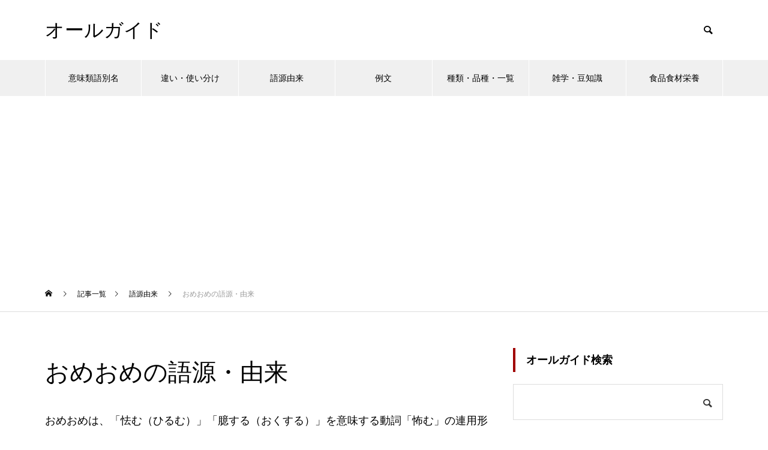

--- FILE ---
content_type: text/html; charset=utf-8
request_url: https://www.google.com/recaptcha/api2/aframe
body_size: 266
content:
<!DOCTYPE HTML><html><head><meta http-equiv="content-type" content="text/html; charset=UTF-8"></head><body><script nonce="kmuW_Mljc2vt6osDY0mPRA">/** Anti-fraud and anti-abuse applications only. See google.com/recaptcha */ try{var clients={'sodar':'https://pagead2.googlesyndication.com/pagead/sodar?'};window.addEventListener("message",function(a){try{if(a.source===window.parent){var b=JSON.parse(a.data);var c=clients[b['id']];if(c){var d=document.createElement('img');d.src=c+b['params']+'&rc='+(localStorage.getItem("rc::a")?sessionStorage.getItem("rc::b"):"");window.document.body.appendChild(d);sessionStorage.setItem("rc::e",parseInt(sessionStorage.getItem("rc::e")||0)+1);localStorage.setItem("rc::h",'1768745843054');}}}catch(b){}});window.parent.postMessage("_grecaptcha_ready", "*");}catch(b){}</script></body></html>